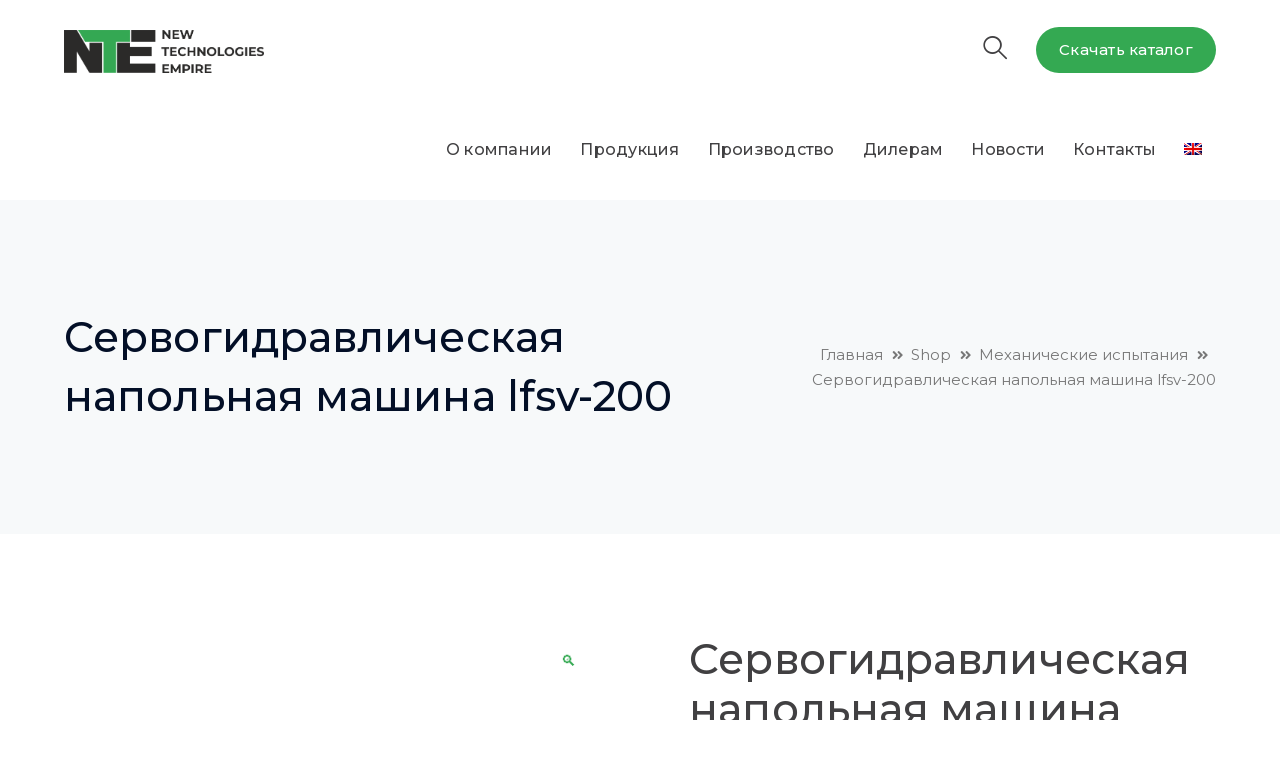

--- FILE ---
content_type: text/html; charset=UTF-8
request_url: http://ntechnology.uz/product/servogidravlicheskaya-napolnaya-mashi-14/
body_size: 16825
content:
<!DOCTYPE html>
<html lang="ru-RU" class="no-js">
<head>
	<meta charset="UTF-8">
	<meta name="viewport" content="width=device-width">
	<link rel="profile" href="https://gmpg.org/xfn/11">
	
	<title>Сервогидравлическая напольная машина lfsv-200 &#8212; New Technologies Empire</title>
<meta name='robots' content='max-image-preview:large'/>
<link rel="alternate" hreflang="ru" href="http://ntechnology.uz/product/servogidravlicheskaya-napolnaya-mashi-14/"/>
<link rel='dns-prefetch' href='//maps.googleapis.com'/>
<link rel='dns-prefetch' href='//fonts.googleapis.com'/>
<link rel="alternate" type="application/rss+xml" title="New Technologies Empire &raquo; Лента" href="http://ntechnology.uz/feed/"/>
<link rel="alternate" type="application/rss+xml" title="New Technologies Empire &raquo; Лента комментариев" href="http://ntechnology.uz/comments/feed/"/>
<link rel="alternate" type="application/rss+xml" title="New Technologies Empire &raquo; Лента комментариев к &laquo;Сервогидравлическая напольная машина lfsv-200&raquo;" href="http://ntechnology.uz/product/servogidravlicheskaya-napolnaya-mashi-14/feed/"/>
<link rel="alternate" title="oEmbed (JSON)" type="application/json+oembed" href="http://ntechnology.uz/wp-json/oembed/1.0/embed?url=http%3A%2F%2Fntechnology.uz%2Fproduct%2Fservogidravlicheskaya-napolnaya-mashi-14%2F"/>
<link rel="alternate" title="oEmbed (XML)" type="text/xml+oembed" href="http://ntechnology.uz/wp-json/oembed/1.0/embed?url=http%3A%2F%2Fntechnology.uz%2Fproduct%2Fservogidravlicheskaya-napolnaya-mashi-14%2F&#038;format=xml"/>
<style id='wp-img-auto-sizes-contain-inline-css' type='text/css'>img:is([sizes=auto i],[sizes^="auto," i]){contain-intrinsic-size:3000px 1500px}</style>
<link rel='stylesheet' id='extraicon3-css' href='http://ntechnology.uz/wp-content/plugins/wprt-addons//assets/bauericons.css?ver=6.9' type='text/css' media='all'/>
<link rel='stylesheet' id='js_composer_front-css' href='http://ntechnology.uz/wp-content/plugins/js_composer/assets/css/js_composer.min.css?ver=6.6.0' type='text/css' media='all'/>
<style id='wp-emoji-styles-inline-css' type='text/css'>img.wp-smiley,img.emoji{display:inline!important;border:none!important;box-shadow:none!important;height:1em!important;width:1em!important;margin:0 .07em!important;vertical-align:-.1em!important;background:none!important;padding:0!important}</style>
<style id='wp-block-library-inline-css' type='text/css'>:root{--wp-block-synced-color:#7a00df;--wp-block-synced-color--rgb:122 , 0 , 223;--wp-bound-block-color:var(--wp-block-synced-color);--wp-editor-canvas-background:#ddd;--wp-admin-theme-color:#007cba;--wp-admin-theme-color--rgb:0 , 124 , 186;--wp-admin-theme-color-darker-10:#006ba1;--wp-admin-theme-color-darker-10--rgb:0 , 107 , 160.5;--wp-admin-theme-color-darker-20:#005a87;--wp-admin-theme-color-darker-20--rgb:0 , 90 , 135;--wp-admin-border-width-focus:2px}@media (min-resolution:192dpi){:root{--wp-admin-border-width-focus:1.5px}}.wp-element-button{cursor:pointer}:root .has-very-light-gray-background-color{background-color:#eee}:root .has-very-dark-gray-background-color{background-color:#313131}:root .has-very-light-gray-color{color:#eee}:root .has-very-dark-gray-color{color:#313131}:root .has-vivid-green-cyan-to-vivid-cyan-blue-gradient-background{background:linear-gradient(135deg,#00d084,#0693e3)}:root .has-purple-crush-gradient-background{background:linear-gradient(135deg,#34e2e4,#4721fb 50%,#ab1dfe)}:root .has-hazy-dawn-gradient-background{background:linear-gradient(135deg,#faaca8,#dad0ec)}:root .has-subdued-olive-gradient-background{background:linear-gradient(135deg,#fafae1,#67a671)}:root .has-atomic-cream-gradient-background{background:linear-gradient(135deg,#fdd79a,#004a59)}:root .has-nightshade-gradient-background{background:linear-gradient(135deg,#330968,#31cdcf)}:root .has-midnight-gradient-background{background:linear-gradient(135deg,#020381,#2874fc)}:root{--wp--preset--font-size--normal:16px;--wp--preset--font-size--huge:42px}.has-regular-font-size{font-size:1em}.has-larger-font-size{font-size:2.625em}.has-normal-font-size{font-size:var(--wp--preset--font-size--normal)}.has-huge-font-size{font-size:var(--wp--preset--font-size--huge)}.has-text-align-center{text-align:center}.has-text-align-left{text-align:left}.has-text-align-right{text-align:right}.has-fit-text{white-space:nowrap!important}#end-resizable-editor-section{display:none}.aligncenter{clear:both}.items-justified-left{justify-content:flex-start}.items-justified-center{justify-content:center}.items-justified-right{justify-content:flex-end}.items-justified-space-between{justify-content:space-between}.screen-reader-text{border:0;clip-path:inset(50%);height:1px;margin:-1px;overflow:hidden;padding:0;position:absolute;width:1px;word-wrap:normal!important}.screen-reader-text:focus{background-color:#ddd;clip-path:none;color:#444;display:block;font-size:1em;height:auto;left:5px;line-height:normal;padding:15px 23px 14px;text-decoration:none;top:5px;width:auto;z-index:100000}html :where(.has-border-color){border-style:solid}html :where([style*=border-top-color]){border-top-style:solid}html :where([style*=border-right-color]){border-right-style:solid}html :where([style*=border-bottom-color]){border-bottom-style:solid}html :where([style*=border-left-color]){border-left-style:solid}html :where([style*=border-width]){border-style:solid}html :where([style*=border-top-width]){border-top-style:solid}html :where([style*=border-right-width]){border-right-style:solid}html :where([style*=border-bottom-width]){border-bottom-style:solid}html :where([style*=border-left-width]){border-left-style:solid}html :where(img[class*=wp-image-]){height:auto;max-width:100%}:where(figure){margin:0 0 1em}html :where(.is-position-sticky){--wp-admin--admin-bar--position-offset:var(--wp-admin--admin-bar--height,0)}@media screen and (max-width:600px){html :where(.is-position-sticky){--wp-admin--admin-bar--position-offset:0}}</style><style id='global-styles-inline-css' type='text/css'>:root{--wp--preset--aspect-ratio--square:1;--wp--preset--aspect-ratio--4-3: 4/3;--wp--preset--aspect-ratio--3-4: 3/4;--wp--preset--aspect-ratio--3-2: 3/2;--wp--preset--aspect-ratio--2-3: 2/3;--wp--preset--aspect-ratio--16-9: 16/9;--wp--preset--aspect-ratio--9-16: 9/16;--wp--preset--color--black:#000;--wp--preset--color--cyan-bluish-gray:#abb8c3;--wp--preset--color--white:#fff;--wp--preset--color--pale-pink:#f78da7;--wp--preset--color--vivid-red:#cf2e2e;--wp--preset--color--luminous-vivid-orange:#ff6900;--wp--preset--color--luminous-vivid-amber:#fcb900;--wp--preset--color--light-green-cyan:#7bdcb5;--wp--preset--color--vivid-green-cyan:#00d084;--wp--preset--color--pale-cyan-blue:#8ed1fc;--wp--preset--color--vivid-cyan-blue:#0693e3;--wp--preset--color--vivid-purple:#9b51e0;--wp--preset--gradient--vivid-cyan-blue-to-vivid-purple:linear-gradient(135deg,#0693e3 0%,#9b51e0 100%);--wp--preset--gradient--light-green-cyan-to-vivid-green-cyan:linear-gradient(135deg,#7adcb4 0%,#00d082 100%);--wp--preset--gradient--luminous-vivid-amber-to-luminous-vivid-orange:linear-gradient(135deg,#fcb900 0%,#ff6900 100%);--wp--preset--gradient--luminous-vivid-orange-to-vivid-red:linear-gradient(135deg,#ff6900 0%,#cf2e2e 100%);--wp--preset--gradient--very-light-gray-to-cyan-bluish-gray:linear-gradient(135deg,#eee 0%,#a9b8c3 100%);--wp--preset--gradient--cool-to-warm-spectrum:linear-gradient(135deg,#4aeadc 0%,#9778d1 20%,#cf2aba 40%,#ee2c82 60%,#fb6962 80%,#fef84c 100%);--wp--preset--gradient--blush-light-purple:linear-gradient(135deg,#ffceec 0%,#9896f0 100%);--wp--preset--gradient--blush-bordeaux:linear-gradient(135deg,#fecda5 0%,#fe2d2d 50%,#6b003e 100%);--wp--preset--gradient--luminous-dusk:linear-gradient(135deg,#ffcb70 0%,#c751c0 50%,#4158d0 100%);--wp--preset--gradient--pale-ocean:linear-gradient(135deg,#fff5cb 0%,#b6e3d4 50%,#33a7b5 100%);--wp--preset--gradient--electric-grass:linear-gradient(135deg,#caf880 0%,#71ce7e 100%);--wp--preset--gradient--midnight:linear-gradient(135deg,#020381 0%,#2874fc 100%);--wp--preset--font-size--small:13px;--wp--preset--font-size--medium:20px;--wp--preset--font-size--large:36px;--wp--preset--font-size--x-large:42px;--wp--preset--spacing--20:.44rem;--wp--preset--spacing--30:.67rem;--wp--preset--spacing--40:1rem;--wp--preset--spacing--50:1.5rem;--wp--preset--spacing--60:2.25rem;--wp--preset--spacing--70:3.38rem;--wp--preset--spacing--80:5.06rem;--wp--preset--shadow--natural:6px 6px 9px rgba(0,0,0,.2);--wp--preset--shadow--deep:12px 12px 50px rgba(0,0,0,.4);--wp--preset--shadow--sharp:6px 6px 0 rgba(0,0,0,.2);--wp--preset--shadow--outlined:6px 6px 0 -3px #fff , 6px 6px #000;--wp--preset--shadow--crisp:6px 6px 0 #000}:where(.is-layout-flex){gap:.5em}:where(.is-layout-grid){gap:.5em}body .is-layout-flex{display:flex}.is-layout-flex{flex-wrap:wrap;align-items:center}.is-layout-flex > :is(*, div){margin:0}body .is-layout-grid{display:grid}.is-layout-grid > :is(*, div){margin:0}:where(.wp-block-columns.is-layout-flex){gap:2em}:where(.wp-block-columns.is-layout-grid){gap:2em}:where(.wp-block-post-template.is-layout-flex){gap:1.25em}:where(.wp-block-post-template.is-layout-grid){gap:1.25em}.has-black-color{color:var(--wp--preset--color--black)!important}.has-cyan-bluish-gray-color{color:var(--wp--preset--color--cyan-bluish-gray)!important}.has-white-color{color:var(--wp--preset--color--white)!important}.has-pale-pink-color{color:var(--wp--preset--color--pale-pink)!important}.has-vivid-red-color{color:var(--wp--preset--color--vivid-red)!important}.has-luminous-vivid-orange-color{color:var(--wp--preset--color--luminous-vivid-orange)!important}.has-luminous-vivid-amber-color{color:var(--wp--preset--color--luminous-vivid-amber)!important}.has-light-green-cyan-color{color:var(--wp--preset--color--light-green-cyan)!important}.has-vivid-green-cyan-color{color:var(--wp--preset--color--vivid-green-cyan)!important}.has-pale-cyan-blue-color{color:var(--wp--preset--color--pale-cyan-blue)!important}.has-vivid-cyan-blue-color{color:var(--wp--preset--color--vivid-cyan-blue)!important}.has-vivid-purple-color{color:var(--wp--preset--color--vivid-purple)!important}.has-black-background-color{background-color:var(--wp--preset--color--black)!important}.has-cyan-bluish-gray-background-color{background-color:var(--wp--preset--color--cyan-bluish-gray)!important}.has-white-background-color{background-color:var(--wp--preset--color--white)!important}.has-pale-pink-background-color{background-color:var(--wp--preset--color--pale-pink)!important}.has-vivid-red-background-color{background-color:var(--wp--preset--color--vivid-red)!important}.has-luminous-vivid-orange-background-color{background-color:var(--wp--preset--color--luminous-vivid-orange)!important}.has-luminous-vivid-amber-background-color{background-color:var(--wp--preset--color--luminous-vivid-amber)!important}.has-light-green-cyan-background-color{background-color:var(--wp--preset--color--light-green-cyan)!important}.has-vivid-green-cyan-background-color{background-color:var(--wp--preset--color--vivid-green-cyan)!important}.has-pale-cyan-blue-background-color{background-color:var(--wp--preset--color--pale-cyan-blue)!important}.has-vivid-cyan-blue-background-color{background-color:var(--wp--preset--color--vivid-cyan-blue)!important}.has-vivid-purple-background-color{background-color:var(--wp--preset--color--vivid-purple)!important}.has-black-border-color{border-color:var(--wp--preset--color--black)!important}.has-cyan-bluish-gray-border-color{border-color:var(--wp--preset--color--cyan-bluish-gray)!important}.has-white-border-color{border-color:var(--wp--preset--color--white)!important}.has-pale-pink-border-color{border-color:var(--wp--preset--color--pale-pink)!important}.has-vivid-red-border-color{border-color:var(--wp--preset--color--vivid-red)!important}.has-luminous-vivid-orange-border-color{border-color:var(--wp--preset--color--luminous-vivid-orange)!important}.has-luminous-vivid-amber-border-color{border-color:var(--wp--preset--color--luminous-vivid-amber)!important}.has-light-green-cyan-border-color{border-color:var(--wp--preset--color--light-green-cyan)!important}.has-vivid-green-cyan-border-color{border-color:var(--wp--preset--color--vivid-green-cyan)!important}.has-pale-cyan-blue-border-color{border-color:var(--wp--preset--color--pale-cyan-blue)!important}.has-vivid-cyan-blue-border-color{border-color:var(--wp--preset--color--vivid-cyan-blue)!important}.has-vivid-purple-border-color{border-color:var(--wp--preset--color--vivid-purple)!important}.has-vivid-cyan-blue-to-vivid-purple-gradient-background{background:var(--wp--preset--gradient--vivid-cyan-blue-to-vivid-purple)!important}.has-light-green-cyan-to-vivid-green-cyan-gradient-background{background:var(--wp--preset--gradient--light-green-cyan-to-vivid-green-cyan)!important}.has-luminous-vivid-amber-to-luminous-vivid-orange-gradient-background{background:var(--wp--preset--gradient--luminous-vivid-amber-to-luminous-vivid-orange)!important}.has-luminous-vivid-orange-to-vivid-red-gradient-background{background:var(--wp--preset--gradient--luminous-vivid-orange-to-vivid-red)!important}.has-very-light-gray-to-cyan-bluish-gray-gradient-background{background:var(--wp--preset--gradient--very-light-gray-to-cyan-bluish-gray)!important}.has-cool-to-warm-spectrum-gradient-background{background:var(--wp--preset--gradient--cool-to-warm-spectrum)!important}.has-blush-light-purple-gradient-background{background:var(--wp--preset--gradient--blush-light-purple)!important}.has-blush-bordeaux-gradient-background{background:var(--wp--preset--gradient--blush-bordeaux)!important}.has-luminous-dusk-gradient-background{background:var(--wp--preset--gradient--luminous-dusk)!important}.has-pale-ocean-gradient-background{background:var(--wp--preset--gradient--pale-ocean)!important}.has-electric-grass-gradient-background{background:var(--wp--preset--gradient--electric-grass)!important}.has-midnight-gradient-background{background:var(--wp--preset--gradient--midnight)!important}.has-small-font-size{font-size:var(--wp--preset--font-size--small)!important}.has-medium-font-size{font-size:var(--wp--preset--font-size--medium)!important}.has-large-font-size{font-size:var(--wp--preset--font-size--large)!important}.has-x-large-font-size{font-size:var(--wp--preset--font-size--x-large)!important}</style>

<style id='classic-theme-styles-inline-css' type='text/css'>.wp-block-button__link{color:#fff;background-color:#32373c;border-radius:9999px;box-shadow:none;text-decoration:none;padding:calc(.667em + 2px) calc(1.333em + 2px);font-size:1.125em}.wp-block-file__button{background:#32373c;color:#fff;text-decoration:none}</style>
<link rel='stylesheet' id='contact-form-7-css' href='http://ntechnology.uz/wp-content/plugins/contact-form-7/includes/css/styles.css?ver=5.4.1' type='text/css' media='all'/>
<link rel='stylesheet' id='rs-plugin-settings-css' href='http://ntechnology.uz/wp-content/plugins/revslider/public/assets/css/rs6.css?ver=6.4.6' type='text/css' media='all'/>
<style id='rs-plugin-settings-inline-css' type='text/css'>#rs-demo-id{}</style>
<link rel='stylesheet' id='photoswipe-css' href='http://ntechnology.uz/wp-content/plugins/woocommerce/assets/css/photoswipe/photoswipe.min.css?ver=5.4.4' type='text/css' media='all'/>
<link rel='stylesheet' id='photoswipe-default-skin-css' href='http://ntechnology.uz/wp-content/plugins/woocommerce/assets/css/photoswipe/default-skin/default-skin.min.css?ver=5.4.4' type='text/css' media='all'/>
<style id='woocommerce-inline-inline-css' type='text/css'>.woocommerce form .form-row .required{visibility:visible}</style>
<link rel='stylesheet' id='wpml-legacy-horizontal-list-0-css' href='http://ntechnology.uz/wp-content/plugins/sitepress-multilingual-cms/templates/language-switchers/legacy-list-horizontal/style.css?ver=1' type='text/css' media='all'/>
<link rel='stylesheet' id='wpml-menu-item-0-css' href='http://ntechnology.uz/wp-content/plugins/sitepress-multilingual-cms/templates/language-switchers/menu-item/style.css?ver=1' type='text/css' media='all'/>
<link rel='stylesheet' id='wcml-dropdown-0-css' href='http://ntechnology.uz/wp-content/plugins/woocommerce-multilingual/templates/currency-switchers/legacy-dropdown/style.css?ver=4.1.2' type='text/css' media='all'/>
<link rel='stylesheet' id='bauer-google-font-montserrat-css' href='//fonts.googleapis.com/css?family=Montserrat%3A100%2C200%2C300%2C400%2C500%2C600%2C700%2C800%2C900100italic%2C200italic%2C300italic%2C400italic%2C500italic%2C600italic%2C700italic%2C800italic%2C900italic&#038;subset=latin%2Ccyrillic&#038;ver=6.9' type='text/css' media='all'/>
<link rel='stylesheet' id='bauer-theme-style-css' href='http://ntechnology.uz/wp-content/themes/bauer/style.css?ver=1.0.0' type='text/css' media='all'/>
<style id='bauer-theme-style-inline-css' type='text/css'>.text-accent-color,#top-bar .top-bar-content .content:before,.top-bar-style-1 #top-bar .top-bar-socials .icons a:hover,.top-bar-style-2 #top-bar .top-bar-socials .icons a:hover,.sticky-post,#site-logo .site-logo-text:hover,#main-nav .sub-menu li a:hover,.header-style-1 #site-header .nav-top-cart-wrapper .nav-cart-trigger:hover,.header-style-1 #site-header .header-search-trigger:hover,.header-style-2 #site-header .nav-top-cart-wrapper .nav-cart-trigger:hover,.header-style-2 #site-header .header-search-trigger:hover,.header-style-3 #site-header .nav-top-cart-wrapper .nav-cart-trigger:hover,.header-style-3 #site-header .header-search-trigger:hover,.header-style-3 #site-header .header-button a,.header-style-4 #site-header .nav-top-cart-wrapper .nav-cart-trigger:hover,.header-style-4 #site-header .header-search-trigger:hover,.header-style-5 #site-header .nav-cart-trigger:hover,.header-style-5 #site-header .header-search-trigger:hover,.header-style-6 #site-header .nav-cart-trigger:hover,.header-style-6 #site-header .header-search-trigger:hover,#header-aside .aside-content .info-i span,#featured-title #breadcrumbs a:hover,.hentry .page-links span,.hentry .page-links a span,.hentry .post-title a:hover,.hentry .post-meta a:hover,.hentry .post-meta .item .inner:before,.hentry .post-link a:hover,.hentry .post-tags:before,.hentry .post-tags a:hover,.related-news .post-item h3 a:hover,.related-news .related-post .slick-next:hover:before,.related-news .related-post .slick-prev:hover:before,.comment-reply a,#cancel-comment-reply-link,.widget.widget_archive ul li a:hover,.widget.widget_categories ul li a:hover,.widget.widget_meta ul li a:hover,.widget.widget_nav_menu ul li a:hover,.widget.widget_pages ul li a:hover,.widget.widget_recent_entries ul li a:hover,.widget.widget_recent_comments ul li a:hover,.widget.widget_rss ul li a:hover,#footer-widgets .widget.widget_archive ul li a:hover,#footer-widgets .widget.widget_categories ul li a:hover,#footer-widgets .widget.widget_meta ul li a:hover,#footer-widgets .widget.widget_nav_menu ul li a:hover,#footer-widgets .widget.widget_pages ul li a:hover,#footer-widgets .widget.widget_recent_entries ul li a:hover,#footer-widgets .widget.widget_recent_comments ul li a:hover,#footer-widgets .widget.widget_rss ul li a:hover,#sidebar .widget.widget_calendar caption,#footer-widgets .widget.widget_calendar caption,.widget.widget_nav_menu .menu>li.current-menu-item>a,.widget.widget_nav_menu .menu>li.current-menu-item,#sidebar .widget.widget_calendar tbody #today,#sidebar .widget.widget_calendar tbody #today a,#sidebar .widget.widget_twitter .timestamp a:hover,#footer-widgets .widget.widget_twitter .timestamp a:hover,#footer-widgets .widget.widget_mc4wp_form_widget .mc4wp-form .submit-wrap>button,#sidebar .widget.widget_socials .socials a:hover,#footer-widgets .widget.widget_socials .socials a:hover,#sidebar .widget.widget_recent_posts h3 a:hover,#footer-widgets .widget.widget_recent_posts h3 a:hover,#sidebar .widget_information ul li.accent-icon i,#footer-widgets .widget_information ul li.accent-icon i,.bauer-accordions .accordion-item .accordion-heading:hover,.bauer-accordions .accordion-item.style-1.active .accordion-heading,.bauer-accordions .accordion-item.style-1.active .accordion-heading>.inner:before,.bauer-step-box .number-box .number,.bauer-links.accent,.bauer-links:hover,.bauer-button.outline.outline-accent,.bauer-button.outline.outline-accent .icon,.bauer-counter .icon.accent,.bauer-counter .prefix.accent,.bauer-counter .suffix.accent,.bauer-counter .number.accent,.bauer-divider.has-icon .icon-wrap>span.accent,.bauer-single-heading .heading.accent,.bauer-headings .heading.accent,.bauer-image-box.style-1 .item .title a:hover,.bauer-image-box.style-3 .item .title a:hover,.bauer-icon.accent>.icon,.bauer-progress .perc.accent,#project-filter .cbp-filter-item:hover,#project-filter .cbp-filter-item.cbp-filter-item-active,.project-related-wrap .btn-wrap a,.project-related-wrap .project-item .cat a,.project-related-wrap .project-item h2 a:hover,.wpb_row.row-has-scroll .scroll-btn:hover:before,.bauer-team .socials li a:hover,.bauer-team-grid .socials li a:hover,.bauer-testimonials .name-pos .position,.bauer-list .icon.accent,.bauer-pricing .title.accent h3,.owl-theme .owl-nav [class*="owl-"]:hover:after,.et-tabs-style-line nav ul li.tab-current .iw-icon,.woocommerce-page .woocommerce-MyAccount-content .woocommerce-info .button,.products li .product-info .button,.products li .product-info .added_to_cart,.products li h2:hover,.woo-single-post-class .woocommerce-grouped-product-list-item__label a:hover,.woocommerce-page .shop_table.cart .product-name a:hover,.woocommerce-page .shop_table.cart .product-remove a:after,.product_list_widget .product-title:hover,.widget_recent_reviews .product_list_widget a:hover,.widget.widget_product_search .woocommerce-product-search .search-submit:hover:before,.widget_shopping_cart_content ul li a:hover,.widget_shopping_cart_content ul li a.remove,.widget_shopping_cart_content .buttons a.checkout,a{color:#34a952}bg-accent,blockquote:before,button,input[type="button"],input[type="reset"],input[type="submit"],.tparrows.custom:hover,.header-style-1 #site-header .header-button a,.header-style-2 #site-header .header-button a,.header-style-3 #site-header .header-button a:hover,.header-style-5 #site-header .header-button a,.header-style-6 #site-header .header-button a,.cur-menu-1 #main-nav>ul>li>a:before,.cur-menu-1 #main-nav>ul>li.current-menu-item>a:before,.cur-menu-1 #main-nav>ul>li.current-menu-parent>a:before,.cur-menu-2 #main-nav>ul>li>a span:before,.cur-menu-2 #main-nav>ul>li.current-menu-item>a span:before,.cur-menu-2 #main-nav>ul>li.current-menu-parent>a span:before,#featured-title.center .main-title:before,.post-media .slick-prev:hover,.post-media .slick-next:hover,.post-media .slick-dots li.slick-active button,.comment-reply a:after,#cancel-comment-reply-link:after,.widget.widget_categories ul li>span,.widget.widget_archive ul li>span,.widget.widget_search .search-form .search-submit:before,#sidebar .mc4wp-form .submit-wrap button:before,#footer-widgets .widget.widget_mc4wp_form_widget .mc4wp-form .submit-wrap>button:hover,#sidebar .widget.widget_recent_posts .recent-news .thumb.icon,#footer-widgets .widget.widget_recent_posts .recent-news .thumb.icon,#sidebar .widget.widget_tag_cloud .tagcloud a:hover,#footer-widgets .widget.widget_tag_cloud .tagcloud a:hover,.widget_product_tag_cloud .tagcloud a:hover,#scroll-top:hover:before,.bauer-pagination ul li a.page-numbers:hover,.woocommerce-pagination .page-numbers li .page-numbers:hover,.bauer-pagination ul li .page-numbers.current,.woocommerce-pagination .page-numbers li .page-numbers.current,.no-results-content .search-form .search-submit:before,.footer-promotion .promo-btn,.bauer-accordions .accordion-item.style-2.active .accordion-heading,.bauer-step-box .number-box:hover .number,.bauer-button.accent,.bauer-button.outline.outline-accent:hover,.bauer-content-box>.inner.accent,.bauer-content-box>.inner.dark-accent,.bauer-content-box>.inner.light-accent,.bauer-tabs.style-2 .tab-title .item-title.active,.bauer-tabs.style-3 .tab-title .item-title.active,.bauer-single-heading .line.accent,.bauer-headings .sep.accent,.bauer-headings .heading>span,.bauer-image-box.style-3.has-number:hover .number,.bauer-images-grid .cbp-nav-next:hover:after,.bauer-images-grid .cbp-nav-prev:hover:after,.bauer-icon.accent-bg>.icon,#project-filter .cbp-filter-item>span:after,.project-box .project-image .icons a:hover,.project-related-wrap .btn-wrap a:hover,.bauer-progress .progress-animate:after,.bauer-progress .progress-animate.accent,.bauer-images-carousel.has-borders:after,.bauer-images-carousel.has-borders:before,.bauer-images-carousel.has-arrows.arrow-bottom .owl-nav,.bauer-subscribe .mc4wp-form .email-wrap input:focus,.bauer-video-icon.accent a,.et-tabs-style-line nav ul li.tab-current:after,.woocommerce-page .wc-proceed-to-checkout .button,.woocommerce-page #payment #place_order,.widget_price_filter .price_slider_amount .button:hover{background-color:#34a952}.animsition-loading:after{border-top-color:#34a952}.underline-solid:after,.underline-dotted:after,.underline-dashed:after{border-bottom-color:#34a952}.header-style-3 #site-header .header-button a{border-color:#34a952}.widget.widget_search .search-form .search-field:focus{border-color:#34a952}#sidebar .mc4wp-form .email-wrap input:focus{border-color:#34a952}#footer-widgets .widget.widget_mc4wp_form_widget .mc4wp-form .submit-wrap>button{border-color:#34a952}.no-results-content .search-form .search-field:focus{border-color:#34a952}.bauer-step-box .number-box .number{border-color:#34a952}.bauer-button.outline.outline-accent{border-color:#34a952}.bauer-button.outline.outline-accent:hover{border-color:#34a952}.divider-icon-before.accent{border-color:#34a952}.divider-icon-after.accent{border-color:#34a952}.bauer-divider.has-icon .divider-double.accent{border-color:#34a952}.bauer-tabs.style-2 .tab-title .item-title.active>span{border-top-color:#34a952}.bauer-icon-box.hover-style-1:hover>.hover{border-bottom-color:#34a952}.bauer-icon-box.hover-style-2:hover>.hover{border-bottom-color:#34a952}.bauer-image-box.style-2 .item .thumb:after{border-bottom-color:#34a952}.bauer-team.style-1 .member-item .text-wrap{border-bottom-color:#34a952}.bauer-team.style-2 .member-item .text-wrap{border-bottom-color:#34a952}.bauer-testimonials.style-1:hover .inner{border-bottom-color:#34a952}.bauer-testimonials-g3 .avatar-wrap img:hover{border-color:#34a952}.bauer-testimonials-g3 .avatar-wrap a.active img{border-color:#34a952}.bauer-video-icon.white a:after{border-left-color:#34a952}.owl-theme .owl-dots .owl-dot span{border-color:#34a952}.owl-theme .owl-dots .owl-dot.active span{border-color:#34a952}.widget_price_filter .price_slider_amount .button:hover{border-color:#34a952}.widget_price_filter .ui-slider .ui-slider-handle{border-color:#34a952}.widget_shopping_cart_content .buttons a.checkout{border-color:#34a952}.bauer-progress .progress-animate.accent.gradient{background:rgba(52,169,82,1);background:-moz-linear-gradient(left,rgba(52,169,82,1) 0%,rgba(52,169,82,.3) 100%);background:-webkit-linear-gradient(left,rgba(52,169,82,1) 0%,rgba(52,169,82,.3) 100%);background:linear-gradient(to right,rgba(52,169,82,1) 0%,rgba(52,169,82,.3) 100%)!important}.bauer-step-box:before{background:linear-gradient(45deg,#fff 0%,#34a952 10%,#34a952 90%,#fff 100%);background:-webkit-linear-gradient(45deg,#fff 0%,#34a952 10%,#34a952 90%,#fff 100%)!important}body{font-family:"Montserrat"}#main-nav>ul>li>a{font-family:"Montserrat"}.top-bar-style-1 #top-bar:after{opacity:1}.top-bar-style-2 #top-bar:after{opacity:1}.top-bar-style-2 #top-bar{color:#fff}.top-bar-style-2 #top-bar a{color:#34a952}.top-bar-style-2 #top-bar .top-bar-socials .icons a{color:#34a952}.header-style-1 #site-header:after{opacity:1}.header-style-2 #site-header:after{opacity:1}.header-style-3 #site-header:after{opacity:1}.header-style-4 #site-header:after{opacity:.0001}.header-style-5 #site-header:after{opacity:.0001}.header-style-6 #site-header:after{background-color:#fff;opacity:.0001}#site-header .aside-content .info-c{color:#0a0a0a}#site-header .aside-content .inner>span.info-one{width:270px}#site-header .aside-content .inner>span.info-two{width:270px}#site-header .aside-content .inner>span.info-three{width:270px}</style>
<link rel='stylesheet' id='bauer-visual-composer-css' href='http://ntechnology.uz/wp-content/themes/bauer/assets/css/visual-composer.css?ver=1.0.0' type='text/css' media='all'/>
<link rel='stylesheet' id='animate-css' href='http://ntechnology.uz/wp-content/themes/bauer/assets/css/animate.css?ver=3.5.2' type='text/css' media='all'/>
<link rel='stylesheet' id='animsition-css' href='http://ntechnology.uz/wp-content/themes/bauer/assets/css/animsition.css?ver=4.0.1' type='text/css' media='all'/>
<link rel='stylesheet' id='slick-css' href='http://ntechnology.uz/wp-content/themes/bauer/assets/css/slick.css?ver=1.6.0' type='text/css' media='all'/>
<link rel='stylesheet' id='fontawesome-css' href='http://ntechnology.uz/wp-content/themes/bauer/assets/css/fontawesome.css?ver=5.0' type='text/css' media='all'/>
<link rel='stylesheet' id='eleganticons-css' href='http://ntechnology.uz/wp-content/themes/bauer/assets/css/eleganticons.css?ver=1.0.0' type='text/css' media='all'/>
<link rel='stylesheet' id='basicui-css' href='http://ntechnology.uz/wp-content/themes/bauer/assets/css/basicui.css?ver=1.0.0' type='text/css' media='all'/>
<link rel='stylesheet' id='bauer-owlcarousel-css' href='http://ntechnology.uz/wp-content/plugins/wprt-addons/assets/owl.carousel.css?ver=2.2.1' type='text/css' media='all'/>
<link rel='stylesheet' id='bauer-cubeportfolio-css' href='http://ntechnology.uz/wp-content/plugins/wprt-addons/assets/cubeportfolio.min.css?ver=3.4.0' type='text/css' media='all'/>
<link rel='stylesheet' id='bauer-magnificpopup-css' href='http://ntechnology.uz/wp-content/plugins/wprt-addons/assets/magnific.popup.css?ver=1.0.0' type='text/css' media='all'/>
<link rel='stylesheet' id='bauer-vegas-css' href='http://ntechnology.uz/wp-content/plugins/wprt-addons/assets/vegas.css?ver=2.3.1' type='text/css' media='all'/>
<link rel='stylesheet' id='bauer-ytplayer-css' href='http://ntechnology.uz/wp-content/plugins/wprt-addons/assets/ytplayer.css?ver=3.0.2' type='text/css' media='all'/>
<script type="text/javascript" src="http://ntechnology.uz/wp-includes/js/jquery/jquery.min.js?ver=3.7.1" id="jquery-core-js"></script>
<script src="http://ntechnology.uz/wp-includes,_js,_jquery,_jquery-migrate.min.js,qver==3.4.1+wp-content,_plugins,_woocommerce-multilingual,_res,_js,_front-scripts.min.js,qver==4.1.2.pagespeed.jc._Usk4vHC6-.js"></script><script>eval(mod_pagespeed_VBSQFfAYzw);</script>
<script>eval(mod_pagespeed_DncQCVWEtC);</script>
<script type="text/javascript" id="cart-widget-js-extra">//<![CDATA[
var actions={"is_lang_switched":"0","is_currency_switched":"0"};
//]]></script>
<script type="text/javascript" src="http://ntechnology.uz/wp-content/plugins/woocommerce-multilingual/res/js/cart_widget.min.js?ver=4.1.2" id="cart-widget-js"></script>
<script type="text/javascript" src="http://ntechnology.uz/wp-content/plugins/revslider/public/assets/js/rbtools.min.js?ver=6.4.4" id="tp-tools-js"></script>
<script type="text/javascript" src="http://ntechnology.uz/wp-content/plugins/revslider/public/assets/js/rs6.min.js?ver=6.4.6" id="revmin-js"></script>
<script type="text/javascript" src="http://ntechnology.uz/wp-content/plugins/woocommerce/assets/js/jquery-blockui/jquery.blockUI.min.js?ver=2.70" id="jquery-blockui-js"></script>
<script type="text/javascript" id="wc-add-to-cart-js-extra">//<![CDATA[
var wc_add_to_cart_params={"ajax_url":"/wp-admin/admin-ajax.php","wc_ajax_url":"/?wc-ajax=%%endpoint%%","i18n_view_cart":"View cart","cart_url":"http://ntechnology.uz","is_cart":"","cart_redirect_after_add":"no"};
//]]></script>
<script type="text/javascript" src="http://ntechnology.uz/wp-content/plugins/woocommerce/assets/js/frontend/add-to-cart.min.js?ver=5.4.4" id="wc-add-to-cart-js"></script>
<script type="text/javascript" src="http://ntechnology.uz/wp-content/plugins/js_composer/assets/js/vendors/woocommerce-add-to-cart.js?ver=6.6.0" id="vc_woocommerce-add-to-cart-js-js"></script>
<script type="text/javascript" src="https://maps.googleapis.com/maps/api/js?ver=v3" id="google-maps-api-js"></script>
<link rel="https://api.w.org/" href="http://ntechnology.uz/wp-json/"/><link rel="alternate" title="JSON" type="application/json" href="http://ntechnology.uz/wp-json/wp/v2/product/9789"/><link rel="EditURI" type="application/rsd+xml" title="RSD" href="http://ntechnology.uz/xmlrpc.php?rsd"/>
<meta name="generator" content="WordPress 6.9"/>
<meta name="generator" content="WooCommerce 5.4.4"/>
<link rel="canonical" href="http://ntechnology.uz/product/servogidravlicheskaya-napolnaya-mashi-14/"/>
<link rel='shortlink' href='http://ntechnology.uz/?p=9789'/>
<meta name="generator" content="WPML ver:3.7.1 stt:1,46;"/>
<link rel="shortcut icon" href="http://ntechnology.uz/wp-content/uploads/2021/07/512.png" type="image/x-icon">	<noscript><style>.woocommerce-product-gallery{opacity:1!important}</style></noscript>
	<style type="text/css">.recentcomments a{display:inline!important;padding:0!important;margin:0!important}</style><meta name="generator" content="Powered by WPBakery Page Builder - drag and drop page builder for WordPress."/>
<meta name="generator" content="Powered by Slider Revolution 6.4.6 - responsive, Mobile-Friendly Slider Plugin for WordPress with comfortable drag and drop interface."/>
<script type="text/javascript">function setREVStartSize(e){window.RSIW=window.RSIW===undefined?window.innerWidth:window.RSIW;window.RSIH=window.RSIH===undefined?window.innerHeight:window.RSIH;try{var pw=document.getElementById(e.c).parentNode.offsetWidth,newh;pw=pw===0||isNaN(pw)?window.RSIW:pw;e.tabw=e.tabw===undefined?0:parseInt(e.tabw);e.thumbw=e.thumbw===undefined?0:parseInt(e.thumbw);e.tabh=e.tabh===undefined?0:parseInt(e.tabh);e.thumbh=e.thumbh===undefined?0:parseInt(e.thumbh);e.tabhide=e.tabhide===undefined?0:parseInt(e.tabhide);e.thumbhide=e.thumbhide===undefined?0:parseInt(e.thumbhide);e.mh=e.mh===undefined||e.mh==""||e.mh==="auto"?0:parseInt(e.mh,0);if(e.layout==="fullscreen"||e.l==="fullscreen")newh=Math.max(e.mh,window.RSIH);else{e.gw=Array.isArray(e.gw)?e.gw:[e.gw];for(var i in e.rl)if(e.gw[i]===undefined||e.gw[i]===0)e.gw[i]=e.gw[i-1];e.gh=e.el===undefined||e.el===""||(Array.isArray(e.el)&&e.el.length==0)?e.gh:e.el;e.gh=Array.isArray(e.gh)?e.gh:[e.gh];for(var i in e.rl)if(e.gh[i]===undefined||e.gh[i]===0)e.gh[i]=e.gh[i-1];var nl=new Array(e.rl.length),ix=0,sl;e.tabw=e.tabhide>=pw?0:e.tabw;e.thumbw=e.thumbhide>=pw?0:e.thumbw;e.tabh=e.tabhide>=pw?0:e.tabh;e.thumbh=e.thumbhide>=pw?0:e.thumbh;for(var i in e.rl)nl[i]=e.rl[i]<window.RSIW?0:e.rl[i];sl=nl[0];for(var i in nl)if(sl>nl[i]&&nl[i]>0){sl=nl[i];ix=i;}var m=pw>(e.gw[ix]+e.tabw+e.thumbw)?1:(pw-(e.tabw+e.thumbw))/(e.gw[ix]);newh=(e.gh[ix]*m)+(e.tabh+e.thumbh);}if(window.rs_init_css===undefined)window.rs_init_css=document.head.appendChild(document.createElement("style"));document.getElementById(e.c).height=newh+"px";window.rs_init_css.innerHTML+="#"+e.c+"_wrapper { height: "+newh+"px }";}catch(e){console.log("Failure at Presize of Slider:"+e)}};</script>
		<style type="text/css" id="wp-custom-css">#site-header{background:#fff!important}.site-navigation-wrap .bauer-container{-webkit-box-shadow:0 -6px 15px -9px rgba(34,60,80,.46);-moz-box-shadow:0 -6px 15px -9px rgba(34,60,80,.46);box-shadow:0 -6px 15px -9px rgba(34,60,80,.46)}#header-aside .aside-content .info-i,#header-aside .aside-content .info-c{display:table-cell;text-align:left;vertical-align:middle;font-size:12px;line-height:15px}#bottom .bottom-bar-copyright{display:table-cell;margin:0;text-align:left;vertical-align:middle;width:100%}.count{display:none}.products li{float:left;padding:0 15px;margin-top:30px;list-style:none;width:25%}.products li h2{margin-bottom:10px;font-size:18px;line-height:22px;padding-top:7px;text-align:center;transition:color ease .3s}h1,h2,h3,h4,h5,h6,p,a,span,div,strong,b,ul,li{font-family:montserrat}@media (max-width:756px){.products li h2{margin-bottom:10px;font-size:13px;line-height:15px;padding-top:7px;text-align:center;transition:color ease .3s}.products li{position:relative;right:15px;height:200px;float:left;padding:0 15px;margin-top:30px;list-style:none;width:50%}#header-aside{display:none}#top-bar{display:none}}</style>
		<noscript><style>.wpb_animate_when_almost_visible{opacity:1}</style></noscript></head>

<body class=" top-bar-hide no-sidebar site-layout-full-width header-style-1 cur-menu-1 woocommerce-page header-simple-search footer-no-promo wpb-js-composer js-comp-ver-6.6.0 vc_responsive">
<div class="mobi-overlay"><span class="close"></span></div>
<div id="wrapper" style="">
	    <div class="search-style-fullscreen">
        <div class="search_form_wrap">
        	<a class="search-close"></a>
            <form role="search" method="get" class="search_form" action="http://ntechnology.uz/">
                <input type="search" class="search-field" value="" name="s" placeholder="Type your search...">
                <button type="submit" class="search-submit" title="Search">Search</button>
            </form>
        </div>
    </div><!-- /.search-style-fullscreen -->
	
    <div id="page" class="clearfix ">
    	<div id="site-header-wrap">
			<!-- Top Bar -->
		    		    
			<!-- Header -->
			<header id="site-header" style="">
	            <div id="site-header-inner" class="bauer-container">
	            	<div class="wrap-inner">
				        
<div id="site-logo">
	<div id="site-logo-inner" style="max-width:200px;">
					<a href="http://ntechnology.uz/" title="New Technologies Empire" rel="home" class="main-logo"><img src="http://ntechnology.uz/wp-content/uploads/2021/07/22-logo.png" alt="New Technologies Empire"/></a>
			</div>
</div><!-- #site-logo -->


    
<div class="header-button"><a href="#">Скачать каталог</a></div>
<div class="header-search-wrap"><a href="#" class="header-search-trigger"><span class="basicui-search"></span></a></div>
<ul class="nav-extend">
	
		<li class="ext"><form role="search" method="get" action="http://ntechnology.uz/" class="search-form">
	<input type="search" class="search-field" placeholder="Search..." value="" name="s" title="Search for:"/>
	<button type="submit" class="search-submit" title="Search">SEARCH</button>
<input type='hidden' name='lang' value='ru'/></form>
</li>
	
	</ul>


	<div class="mobile-button"><span></span></div>

	<nav id="main-nav" class="main-nav">
		<ul id="menu-mainmenurus" class="menu"><li id="menu-item-9248" class="menu-item menu-item-type-post_type menu-item-object-page menu-item-9248"><a href="http://ntechnology.uz/about-us/"><span>О компании</span></a></li>
<li id="menu-item-9249" class="menu-item menu-item-type-post_type menu-item-object-page menu-item-9249"><a href="http://ntechnology.uz/produkcziya/"><span>Продукция</span></a></li>
<li id="menu-item-9251" class="menu-item menu-item-type-post_type menu-item-object-page menu-item-9251"><a href="http://ntechnology.uz/proizvodstvo/"><span>Производство</span></a></li>
<li id="menu-item-9245" class="menu-item menu-item-type-post_type menu-item-object-page menu-item-9245"><a href="http://ntechnology.uz/dileram/"><span>Дилерам</span></a></li>
<li id="menu-item-9247" class="menu-item menu-item-type-post_type menu-item-object-page menu-item-9247"><a href="http://ntechnology.uz/blog/"><span>Новости</span></a></li>
<li id="menu-item-9246" class="menu-item menu-item-type-post_type menu-item-object-page menu-item-9246"><a href="http://ntechnology.uz/contact/"><span>Контакты</span></a></li>
<li id="menu-item-wpml-ls-56-en" class="menu-item wpml-ls-slot-56 wpml-ls-item wpml-ls-item-en wpml-ls-menu-item wpml-ls-first-item wpml-ls-last-item menu-item-wpml-ls-56-en"><a href="http://ntechnology.uz/?lang=en"><span><img class="wpml-ls-flag" src="http://ntechnology.uz/wp-content/plugins/sitepress-multilingual-cms/res/flags/en.png" alt="en" title="English"></span></a></li>
</ul>	</nav>

			        </div>
	            </div><!-- /#site-header-inner -->

	            			</header><!-- /#site-header -->
		</div><!-- /#site-header-wrap -->

		
<div id="featured-title" class="clearfix simple" style="">
    <div class="bauer-container clearfix">
        <div class="inner-wrap">
                                <div class="title-group">
                        <h1 class="main-title">
                            Сервогидравлическая напольная машина lfsv-200                        </h1>
                    </div>
                                        <div id="breadcrumbs">
                            <div class="breadcrumbs-inner">
                                <div class="breadcrumb-trail">
                                    <a class="home" href="http://ntechnology.uz/">Главная</a><a href="">Shop</a><a href="http://ntechnology.uz/product-category/mexanicheskie-isptaniya/">Механические испытания</a><span>Сервогидравлическая напольная машина lfsv-200</span>                                </div>
                            </div>
                        </div>
                            </div>
    </div>
</div><!-- /#featured-title -->


        <!-- Main Content -->
        <div id="main-content" class="site-main clearfix" style="">
	
					
			
<div id="content-wrap" class="bauer-container">
    <div id="site-content" class="site-content clearfix">
        <div id="inner-content" class="inner-content-wrap">
        	<div class="content-woocommerce">
				<div class="woocommerce-notices-wrapper"></div>
				<div id="product-9789" class="woo-single-post-class post-9789 product type-product status-publish has-post-thumbnail product_cat-servogidravlicheskie-mashin first instock shipping-taxable product-type-simple">
					<div class="woocommerce-product-gallery woocommerce-product-gallery--with-images woocommerce-product-gallery--columns-6 images" data-columns="6" style="opacity: 0; transition: opacity .25s ease-in-out;">
	<figure class="woocommerce-product-gallery__wrapper">
		<div data-thumb="http://ntechnology.uz/wp-content/uploads/2021/07/3198-100x100.jpg" data-thumb-alt="" class="woocommerce-product-gallery__image"><a href="http://ntechnology.uz/wp-content/uploads/2021/07/3198.jpg"><img width="600" height="600" src="http://ntechnology.uz/wp-content/uploads/2021/07/3198-600x600.jpg" class="wp-post-image" alt="" title="3198" data-caption="" data-src="http://ntechnology.uz/wp-content/uploads/2021/07/3198.jpg" data-large_image="http://ntechnology.uz/wp-content/uploads/2021/07/3198.jpg" data-large_image_width="1000" data-large_image_height="1000" decoding="async" fetchpriority="high" srcset="http://ntechnology.uz/wp-content/uploads/2021/07/3198-600x600.jpg 600w, http://ntechnology.uz/wp-content/uploads/2021/07/3198-300x300.jpg 300w, http://ntechnology.uz/wp-content/uploads/2021/07/3198-150x150.jpg 150w, http://ntechnology.uz/wp-content/uploads/2021/07/3198-768x768.jpg 768w, http://ntechnology.uz/wp-content/uploads/2021/07/3198-870x870.jpg 870w, http://ntechnology.uz/wp-content/uploads/2021/07/3198-640x640.jpg 640w, http://ntechnology.uz/wp-content/uploads/2021/07/3198-480x480.jpg 480w, http://ntechnology.uz/wp-content/uploads/2021/07/3198-140x140.jpg 140w, http://ntechnology.uz/wp-content/uploads/2021/07/3198-100x100.jpg 100w, http://ntechnology.uz/wp-content/uploads/2021/07/3198.jpg 1000w" sizes="(max-width: 600px) 100vw, 600px"/></a></div>	</figure>
</div>

					<div class="summary entry-summary">
						<h1 class="product_title entry-title">Сервогидравлическая напольная машина lfsv-200</h1><p class="price"></p>
<div class="product_meta">

	
	
	<span class="posted_in">Category: <a href="http://ntechnology.uz/product-category/mexanicheskie-isptaniya/servogidravlicheskie-mashin/" rel="tag">Сервогидравлические машины</a></span>
	
	
</div>
					</div><!-- .summary -->

					
	<div class="woocommerce-tabs wc-tabs-wrapper">
		<ul class="tabs wc-tabs" role="tablist">
							<li class="description_tab" id="tab-title-description" role="tab" aria-controls="tab-description">
					<a href="#tab-description">
						Description					</a>
				</li>
							<li class="reviews_tab" id="tab-title-reviews" role="tab" aria-controls="tab-reviews">
					<a href="#tab-reviews">
						Reviews (0)					</a>
				</li>
					</ul>
					<div class="woocommerce-Tabs-panel woocommerce-Tabs-panel--description panel entry-content wc-tab" id="tab-description" role="tabpanel" aria-labelledby="tab-title-description">
				

<div class="catalog-detail__column catalog-detail__column--second">
<div class="catalog-detail__tabs tabs">
<div class="tabs__detail">
<div class="tabs__content tabs__content--is-active tabs__content--opened" id="tab1">
<div class="catalog-detail__description catalog-detail-description">
<div class="catalog-detail__column catalog-detail__column--second">
<div class="catalog-detail__tabs tabs">
<div class="tabs__detail">
<div class="tabs__content tabs__content--is-active tabs__content--opened" id="tab1">
<div class="catalog-detail__description catalog-detail-description">
<div class="catalog-detail__column catalog-detail__column--second">
<div class="catalog-detail__tabs tabs">
<div class="tabs__detail">
<div class="tabs__content tabs__content--is-active tabs__content--opened" id="tab1">
<div class="catalog-detail__description catalog-detail-description">
<div class="catalog-detail__column catalog-detail__column--second">
<div class="catalog-detail__tabs tabs">
<div class="tabs__detail">
<div class="tabs__content tabs__content--is-active tabs__content--opened" id="tab1">
<div class="catalog-detail__description catalog-detail-description">
<div class="catalog-detail__column catalog-detail__column--second">
<div class="catalog-detail__tabs tabs">
<div class="tabs__detail">
<div class="tabs__content tabs__content--is-active tabs__content--opened" id="tab1">
<div class="catalog-detail__description catalog-detail-description">
<p><span>Универсальная сервогидравлическая испытательная машина LFSV-200</span></p>
<p><span>Напольная машина LFSV-200 имеет современный дизайн и высокую жесткость всей конструкции. Машины этого модельного ряда имеют различные максимальные нагрузки в диапазоне от 1 кН до 200 кН. Выпускаются в двухколонном исполнении. Применяются для испытаний на растяжение, сжатие и изгиб образцов металла.</span></p>
<p><span>Основные преимущества:</span><br/>
<span>• Нижнее расположение актуатора для лабораторий с низким потолком.</span><br/>
<span>• Гидравлическая фиксация и перемещение верхней траверсы для подбора необходимой высоты тестового пространства с помощью двух боковых актуаторов.</span><br/>
<span>• Класс точности 0.5%.</span><br/>
<span>• Устройства для проведения испытаний на сжатие, изгиб, прогиб или сдвиг могут устанавливаться непосредственно на штатные захваты.</span><br/>
<span>• Высокоточная плоская ячейка нагружения (датчик силы) смонтирована между нижним захватом</span></p>
</div>
</div>
</div>
</div>
</div>
</div>
</div>
</div>
</div>
</div>
</div>
</div>
</div>
</div>
</div>
</div>
</div>
</div>
</div>
</div>
</div>
</div>
</div>
</div>
</div>
			</div>
					<div class="woocommerce-Tabs-panel woocommerce-Tabs-panel--reviews panel entry-content wc-tab" id="tab-reviews" role="tabpanel" aria-labelledby="tab-title-reviews">
				<div id="reviews" class="woocommerce-Reviews">
	<div id="comments">
		
			<p class="woocommerce-noreviews">There are no reviews yet.</p>

			</div>

	
		<div id="review_form_wrapper">
			<div id="review_form">
					<div id="respond" class="comment-respond">
		<span id="reply-title" class="comment-reply-title">Be the first to review &ldquo;Сервогидравлическая напольная машина lfsv-200&rdquo; <small><a rel="nofollow" id="cancel-comment-reply-link" href="/product/servogidravlicheskaya-napolnaya-mashi-14/#respond" style="display:none;">Отменить ответ</a></small></span><form action="http://ntechnology.uz/wp-comments-post.php" method="post" id="commentform" class="comment-form"><div class="comment-form-rating"><label for="rating">Your rating</label><select name="rating" id="rating" aria-required="true" required>
							<option value="">Rate&hellip;</option>
							<option value="5">Perfect</option>
							<option value="4">Good</option>
							<option value="3">Average</option>
							<option value="2">Not that bad</option>
							<option value="1">Very poor</option>
						</select></div><p class="comment-form-comment"><textarea id="comment" name="comment" cols="45" rows="8" aria-required="true" required placeholder="Your review..."></textarea></p><input name="wpml_language_code" type="hidden" value="ru"/><p class="comment-form-author"><input id="author" name="author" type="text" value="" size="30" aria-required="true" required placeholder="Name"/></p>
<p class="comment-form-email"><input id="email" name="email" type="email" value="" size="30" aria-required="true" required placeholder="Email"/></p>
<p class="comment-form-cookies-consent"><input id="wp-comment-cookies-consent" name="wp-comment-cookies-consent" type="checkbox" value="yes"/> <label for="wp-comment-cookies-consent">Сохранить моё имя, email и адрес сайта в этом браузере для последующих моих комментариев.</label></p>
<p class="form-submit"><input name="submit" type="submit" id="submit" class="submit" value="Submit Review"/> <input type='hidden' name='comment_post_ID' value='9789' id='comment_post_ID'/>
<input type='hidden' name='comment_parent' id='comment_parent' value='0'/>
</p></form>	</div><!-- #respond -->
				</div>
		</div>

	
	<div class="clear"></div>
</div>
			</div>
		
			</div>


	<section class="related products">

					<h2>Related products</h2>
				
		<ul class="products columns-3">

			
					<li class="post-9782 product type-product status-publish has-post-thumbnail product_cat-servogidravlicheskie-mashin first instock shipping-taxable product-type-simple">
	<div class="inner">
	<a href="http://ntechnology.uz/product/servogidravlicheskaya-napolnaya-mashi-9/" class="woocommerce-LoopProduct-link woocommerce-loop-product__link"><div class="product-thumbnail"><img width="300" height="300" src="http://ntechnology.uz/wp-content/uploads/2021/07/3196-300x300.jpg" class="attachment-woocommerce_thumbnail size-woocommerce_thumbnail" alt="" decoding="async" srcset="http://ntechnology.uz/wp-content/uploads/2021/07/3196-300x300.jpg 300w, http://ntechnology.uz/wp-content/uploads/2021/07/3196-150x150.jpg 150w, http://ntechnology.uz/wp-content/uploads/2021/07/3196-768x768.jpg 768w, http://ntechnology.uz/wp-content/uploads/2021/07/3196-600x600.jpg 600w, http://ntechnology.uz/wp-content/uploads/2021/07/3196-870x870.jpg 870w, http://ntechnology.uz/wp-content/uploads/2021/07/3196-640x640.jpg 640w, http://ntechnology.uz/wp-content/uploads/2021/07/3196-480x480.jpg 480w, http://ntechnology.uz/wp-content/uploads/2021/07/3196-140x140.jpg 140w, http://ntechnology.uz/wp-content/uploads/2021/07/3196-100x100.jpg 100w, http://ntechnology.uz/wp-content/uploads/2021/07/3196.jpg 1000w" sizes="(max-width: 300px) 100vw, 300px"/></div><div class="product-info"><h2 class="woocommerce-loop-product__title">Сервогидравлическая напольная машина LF-200</h2>
</a><a href="http://ntechnology.uz/product/servogidravlicheskaya-napolnaya-mashi-9/" data-quantity="1" class="button product_type_simple" data-product_id="9782" data-product_sku="" aria-label="Read more about &ldquo;Сервогидравлическая напольная машина LF-200&rdquo;" rel="nofollow">Подробнее</a></div>	</div>
</li>

			
					<li class="post-9765 product type-product status-publish has-post-thumbnail product_cat-servogidravlicheskie-mashin  instock shipping-taxable product-type-simple">
	<div class="inner">
	<a href="http://ntechnology.uz/product/servogidravlicheskaya-nastolnaya-mash-2/" class="woocommerce-LoopProduct-link woocommerce-loop-product__link"><div class="product-thumbnail"><img width="300" height="300" src="http://ntechnology.uz/wp-content/uploads/2021/07/3188-300x300.jpg" class="attachment-woocommerce_thumbnail size-woocommerce_thumbnail" alt="" decoding="async" srcset="http://ntechnology.uz/wp-content/uploads/2021/07/3188-300x300.jpg 300w, http://ntechnology.uz/wp-content/uploads/2021/07/3188-150x150.jpg 150w, http://ntechnology.uz/wp-content/uploads/2021/07/3188-768x768.jpg 768w, http://ntechnology.uz/wp-content/uploads/2021/07/3188-600x600.jpg 600w, http://ntechnology.uz/wp-content/uploads/2021/07/3188-870x870.jpg 870w, http://ntechnology.uz/wp-content/uploads/2021/07/3188-640x640.jpg 640w, http://ntechnology.uz/wp-content/uploads/2021/07/3188-480x480.jpg 480w, http://ntechnology.uz/wp-content/uploads/2021/07/3188-140x140.jpg 140w, http://ntechnology.uz/wp-content/uploads/2021/07/3188-100x100.jpg 100w, http://ntechnology.uz/wp-content/uploads/2021/07/3188.jpg 1000w" sizes="(max-width: 300px) 100vw, 300px"/></div><div class="product-info"><h2 class="woocommerce-loop-product__title">Сервогидравлическая настольная машина LFV-10</h2>
</a><a href="http://ntechnology.uz/product/servogidravlicheskaya-nastolnaya-mash-2/" data-quantity="1" class="button product_type_simple" data-product_id="9765" data-product_sku="" aria-label="Read more about &ldquo;Сервогидравлическая настольная машина LFV-10&rdquo;" rel="nofollow">Подробнее</a></div>	</div>
</li>

			
					<li class="post-9766 product type-product status-publish has-post-thumbnail product_cat-servogidravlicheskie-mashin last instock shipping-taxable product-type-simple">
	<div class="inner">
	<a href="http://ntechnology.uz/product/servogidravlicheskaya-napolnaya-mashin/" class="woocommerce-LoopProduct-link woocommerce-loop-product__link"><div class="product-thumbnail"><img width="300" height="300" src="http://ntechnology.uz/wp-content/uploads/2021/07/3189-300x300.jpg" class="attachment-woocommerce_thumbnail size-woocommerce_thumbnail" alt="" decoding="async" loading="lazy" srcset="http://ntechnology.uz/wp-content/uploads/2021/07/3189-300x300.jpg 300w, http://ntechnology.uz/wp-content/uploads/2021/07/3189-150x150.jpg 150w, http://ntechnology.uz/wp-content/uploads/2021/07/3189-768x768.jpg 768w, http://ntechnology.uz/wp-content/uploads/2021/07/3189-600x600.jpg 600w, http://ntechnology.uz/wp-content/uploads/2021/07/3189-870x870.jpg 870w, http://ntechnology.uz/wp-content/uploads/2021/07/3189-640x640.jpg 640w, http://ntechnology.uz/wp-content/uploads/2021/07/3189-480x480.jpg 480w, http://ntechnology.uz/wp-content/uploads/2021/07/3189-140x140.jpg 140w, http://ntechnology.uz/wp-content/uploads/2021/07/3189-100x100.jpg 100w, http://ntechnology.uz/wp-content/uploads/2021/07/3189.jpg 1000w" sizes="auto, (max-width: 300px) 100vw, 300px"/></div><div class="product-info"><h2 class="woocommerce-loop-product__title">Сервогидравлическая напольная машина LFV-50</h2>
</a><a href="http://ntechnology.uz/product/servogidravlicheskaya-napolnaya-mashin/" data-quantity="1" class="button product_type_simple" data-product_id="9766" data-product_sku="" aria-label="Read more about &ldquo;Сервогидравлическая напольная машина LFV-50&rdquo;" rel="nofollow">Подробнее</a></div>	</div>
</li>

			
		</ul>

	</section>
					</div><!-- /#product-9789 -->

							</div>
	    </div><!-- /#inner-content -->
	</div><!-- /#site-content -->

    </div><!-- /#content-wrap -->
		
	
	
		</div><!-- /.main-content -->

		
		
		<footer id="footer" style="">
	<div id="footer-widgets" class="bauer-container">
		<div class="footer-grid  gutter-35">
						<div class="span_1_of_4 col">
				<div id="custom_html-2" class="widget_text widget widget_custom_html"><div class="textwidget custom-html-widget"><img src="/wp-content/uploads/2021/07/22-logo23.png" alt="New Technologies Empire" style="margin-bottom: 15px; ">
ООО «New Technologies Empire» — крупнейший поставщик исследовательского оборудования и сервисных услуг. Основным направлением деятельности является комплексное решение задач производственных и исследовательских организаций в области материаловедения, химического и фазового анализа, а так же физико-механических испытаний.</div></div>			</div>

							<div class="span_1_of_4 col">
					<div id="nav_menu-2" class="widget widget_nav_menu"><h2 class="widget-title"><span>Каталог продукции</span></h2><div class="menu-catmenuru-container"><ul id="menu-catmenuru" class="menu"><li id="menu-item-10134" class="menu-item menu-item-type-taxonomy menu-item-object-product_cat menu-item-10134"><a href="http://ntechnology.uz/product-category/analizatory-ximicheskogo-i-fazovogo-sostava/">Анализаторы химического и фазового состава</a></li>
<li id="menu-item-10135" class="menu-item menu-item-type-taxonomy menu-item-object-product_cat current-product-ancestor menu-item-10135"><a href="http://ntechnology.uz/product-category/mexanicheskie-isptaniya/">Механические испытания</a></li>
<li id="menu-item-10136" class="menu-item menu-item-type-taxonomy menu-item-object-product_cat menu-item-10136"><a href="http://ntechnology.uz/product-category/opticheskie-mikroskop/">Оптические микроскопы</a></li>
<li id="menu-item-10137" class="menu-item menu-item-type-taxonomy menu-item-object-product_cat menu-item-10137"><a href="http://ntechnology.uz/product-category/podgotovka-obraztsov/">Подготовка образцов</a></li>
<li id="menu-item-10138" class="menu-item menu-item-type-taxonomy menu-item-object-product_cat menu-item-10138"><a href="http://ntechnology.uz/product-category/promshlennaya-tomografiya/">Промышленная томография</a></li>
<li id="menu-item-10139" class="menu-item menu-item-type-taxonomy menu-item-object-product_cat menu-item-10139"><a href="http://ntechnology.uz/product-category/tverdomer/">Твердомеры</a></li>
<li id="menu-item-10140" class="menu-item menu-item-type-taxonomy menu-item-object-product_cat menu-item-10140"><a href="http://ntechnology.uz/product-category/fizika-poverxnosti/">Физика поверхности</a></li>
<li id="menu-item-10141" class="menu-item menu-item-type-taxonomy menu-item-object-product_cat menu-item-10141"><a href="http://ntechnology.uz/product-category/elektronne-mikroskop/">Электронные микроскопы</a></li>
</ul></div></div>				</div>
						
							<div class="span_1_of_4 col">
					<div id="nav_menu-3" class="widget widget_nav_menu"><h2 class="widget-title"><span>Навигация по сайту</span></h2><div class="menu-mainmenurus-container"><ul id="menu-mainmenurus-1" class="menu"><li class="menu-item menu-item-type-post_type menu-item-object-page menu-item-9248"><a href="http://ntechnology.uz/about-us/">О компании</a></li>
<li class="menu-item menu-item-type-post_type menu-item-object-page menu-item-9249"><a href="http://ntechnology.uz/produkcziya/">Продукция</a></li>
<li class="menu-item menu-item-type-post_type menu-item-object-page menu-item-9251"><a href="http://ntechnology.uz/proizvodstvo/">Производство</a></li>
<li class="menu-item menu-item-type-post_type menu-item-object-page menu-item-9245"><a href="http://ntechnology.uz/dileram/">Дилерам</a></li>
<li class="menu-item menu-item-type-post_type menu-item-object-page menu-item-9247"><a href="http://ntechnology.uz/blog/">Новости</a></li>
<li class="menu-item menu-item-type-post_type menu-item-object-page menu-item-9246"><a href="http://ntechnology.uz/contact/">Контакты</a></li>
<li class="menu-item wpml-ls-slot-56 wpml-ls-item wpml-ls-item-en wpml-ls-menu-item wpml-ls-first-item wpml-ls-last-item menu-item-wpml-ls-56-en"><a href="http://ntechnology.uz/?lang=en"><img class="wpml-ls-flag" src="http://ntechnology.uz/wp-content/plugins/sitepress-multilingual-cms/res/flags/en.png" alt="en" title="English"></a></li>
</ul></div></div>				</div>
			
							<div class="span_1_of_4 col">
					<div id="custom_html-4" class="widget_text widget widget_custom_html"><h2 class="widget-title"><span>Контакты:</span></h2><div class="textwidget custom-html-widget"><style>.icon a{color:#fff!important}.footer__contact li{margin:15px 0!important}.footer__contact a{color:#fff}.footer__contact i{color:#34a952}.footer__social a{color:#34a952}.footer__social{display:flex;justify-content:space-between;align-items:center}</style>
<ul class="footer__contact">
	<li>
		<a href="#" class="fotter__link">
			<i class="fa fa-phone" aria-hidden="true"></i> +998 95 177 12 88
		</a>
	</li>
	<li>
		<a href="#" class="fotter__link">
			<i class="fa fa-at" aria-hidden="true"></i> info@ntechnology.uz
		</a>
	</li>
	<li>
		<a href="#" class="fotter__link">
			<i class="fa fa-map-marker" aria-hidden="true"></i> Показать на карте
		</a>
	</li>
</ul>
</div></div><div id="widget_socials-3" class="widget widget_socials"><h2 class="widget-title"><span>Social network</span></h2><div class="socials clearfix" style=""><div class="icon" style=""><a target="_blank" title="facebook" href="#" style="margin-bottom:10px"><i class="fab fa-facebook"></i></a></div><div class="icon" style=""><a target="_blank" title="instagram" href="#" style="margin-bottom:10px"><i class="fab fa-instagram"></i></a></div></div></div>				</div>
					</div>
	</div>
</footer>
		
		
<div id="bottom" style="">
    <div class="bauer-container">
        <div class="bottom-bar-inner-wrap">
            <div class="bottom-bar-copyright">
                                    <div id="copyright">
                        © 2021. Все права защищены.                    </div>
                            </div><!-- /.bottom-bar-copyright -->

            <div class="bottom-bar-menu">
                            </div><!-- /.bottom-bar-menu -->
        </div>
    </div>
</div><!-- /#bottom -->
	</div><!-- /#page -->
</div><!-- /#wrapper -->


<a id="scroll-top"></a><script type="speculationrules">
{"prefetch":[{"source":"document","where":{"and":[{"href_matches":"/*"},{"not":{"href_matches":["/wp-*.php","/wp-admin/*","/wp-content/uploads/*","/wp-content/*","/wp-content/plugins/*","/wp-content/themes/bauer/*","/*\\?(.+)"]}},{"not":{"selector_matches":"a[rel~=\"nofollow\"]"}},{"not":{"selector_matches":".no-prefetch, .no-prefetch a"}}]},"eagerness":"conservative"}]}
</script>

<div class="pswp" tabindex="-1" role="dialog" aria-hidden="true">
	<div class="pswp__bg"></div>
	<div class="pswp__scroll-wrap">
		<div class="pswp__container">
			<div class="pswp__item"></div>
			<div class="pswp__item"></div>
			<div class="pswp__item"></div>
		</div>
		<div class="pswp__ui pswp__ui--hidden">
			<div class="pswp__top-bar">
				<div class="pswp__counter"></div>
				<button class="pswp__button pswp__button--close" aria-label="Close (Esc)"></button>
				<button class="pswp__button pswp__button--share" aria-label="Share"></button>
				<button class="pswp__button pswp__button--fs" aria-label="Toggle fullscreen"></button>
				<button class="pswp__button pswp__button--zoom" aria-label="Zoom in/out"></button>
				<div class="pswp__preloader">
					<div class="pswp__preloader__icn">
						<div class="pswp__preloader__cut">
							<div class="pswp__preloader__donut"></div>
						</div>
					</div>
				</div>
			</div>
			<div class="pswp__share-modal pswp__share-modal--hidden pswp__single-tap">
				<div class="pswp__share-tooltip"></div>
			</div>
			<button class="pswp__button pswp__button--arrow--left" aria-label="Previous (arrow left)"></button>
			<button class="pswp__button pswp__button--arrow--right" aria-label="Next (arrow right)"></button>
			<div class="pswp__caption">
				<div class="pswp__caption__center"></div>
			</div>
		</div>
	</div>
</div>
	<script type="text/javascript">(function(){var c=document.body.className;c=c.replace(/woocommerce-no-js/,'woocommerce-js');document.body.className=c;})();</script>
	<script type="text/javascript" src="http://ntechnology.uz/wp-includes/js/dist/vendor/wp-polyfill.min.js?ver=3.15.0" id="wp-polyfill-js"></script>
<script type="text/javascript" id="contact-form-7-js-extra">//<![CDATA[
var wpcf7={"api":{"root":"http://ntechnology.uz/wp-json/","namespace":"contact-form-7/v1"}};
//]]></script>
<script type="text/javascript" src="http://ntechnology.uz/wp-content/plugins/contact-form-7/includes/js/index.js?ver=5.4.1" id="contact-form-7-js"></script>
<script type="text/javascript" src="http://ntechnology.uz/wp-content/plugins/woocommerce/assets/js/zoom/jquery.zoom.min.js?ver=1.7.21" id="zoom-js"></script>
<script type="text/javascript" src="http://ntechnology.uz/wp-content/plugins/js_composer/assets/lib/flexslider/jquery.flexslider.min.js?ver=6.6.0" id="flexslider-js"></script>
<script type="text/javascript" src="http://ntechnology.uz/wp-content/plugins/woocommerce/assets/js/photoswipe/photoswipe.min.js?ver=4.1.1" id="photoswipe-js"></script>
<script type="text/javascript" src="http://ntechnology.uz/wp-content/plugins/woocommerce/assets/js/photoswipe/photoswipe-ui-default.min.js?ver=4.1.1" id="photoswipe-ui-default-js"></script>
<script type="text/javascript" id="wc-single-product-js-extra">//<![CDATA[
var wc_single_product_params={"i18n_required_rating_text":"Please select a rating","review_rating_required":"yes","flexslider":{"rtl":false,"animation":"slide","smoothHeight":true,"directionNav":false,"controlNav":"thumbnails","slideshow":false,"animationSpeed":500,"animationLoop":false,"allowOneSlide":false},"zoom_enabled":"1","zoom_options":[],"photoswipe_enabled":"1","photoswipe_options":{"shareEl":false,"closeOnScroll":false,"history":false,"hideAnimationDuration":0,"showAnimationDuration":0},"flexslider_enabled":"1"};
//]]></script>
<script type="text/javascript" src="http://ntechnology.uz/wp-content/plugins/woocommerce/assets/js/frontend/single-product.min.js?ver=5.4.4" id="wc-single-product-js"></script>
<script type="text/javascript" src="http://ntechnology.uz/wp-content/plugins/woocommerce/assets/js/js-cookie/js.cookie.min.js?ver=2.1.4" id="js-cookie-js"></script>
<script type="text/javascript" id="woocommerce-js-extra">//<![CDATA[
var woocommerce_params={"ajax_url":"/wp-admin/admin-ajax.php","wc_ajax_url":"/?wc-ajax=%%endpoint%%"};
//]]></script>
<script type="text/javascript" src="http://ntechnology.uz/wp-content/plugins/woocommerce/assets/js/frontend/woocommerce.min.js?ver=5.4.4" id="woocommerce-js"></script>
<script type="text/javascript" id="wc-cart-fragments-js-extra">//<![CDATA[
var wc_cart_fragments_params={"ajax_url":"/wp-admin/admin-ajax.php","wc_ajax_url":"/?wc-ajax=%%endpoint%%","cart_hash_key":"wc_cart_hash_e57c20c240a63c428034cc6dcd34f33c","fragment_name":"wc_fragments_e57c20c240a63c428034cc6dcd34f33c","request_timeout":"5000"};
//]]></script>
<script type="text/javascript" src="http://ntechnology.uz/wp-content/plugins/woocommerce/assets/js/frontend/cart-fragments.min.js?ver=5.4.4" id="wc-cart-fragments-js"></script>
<script type="text/javascript" src="http://ntechnology.uz/wp-content/themes/bauer/assets/js/html5shiv.js?ver=3.7.3" id="html5shiv-js"></script>
<script type="text/javascript" src="http://ntechnology.uz/wp-content/themes/bauer/assets/js/respond.js?ver=1.3.0" id="respond-js"></script>
<script type="text/javascript" src="http://ntechnology.uz/wp-content/themes/bauer/assets/js/matchmedia.js?ver=1.0.0" id="matchmedia-js"></script>
<script type="text/javascript" src="http://ntechnology.uz/wp-content/themes/bauer/assets/js/easing.js?ver=1.3.0" id="easing-js"></script>
<script type="text/javascript" src="http://ntechnology.uz/wp-content/themes/bauer/assets/js/fitvids.js?ver=1.1.0" id="fitvids-js"></script>
<script type="text/javascript" src="http://ntechnology.uz/wp-content/themes/bauer/assets/js/animsition.js?ver=4.0.1" id="animsition-js"></script>
<script type="text/javascript" src="http://ntechnology.uz/wp-content/themes/bauer/assets/js/main.js?ver=1.0.0" id="bauer-theme-script-js"></script>
<script type="text/javascript" src="http://ntechnology.uz/wp-includes/js/comment-reply.min.js?ver=6.9" id="comment-reply-js" async="async" data-wp-strategy="async" fetchpriority="low"></script>
<script type="text/javascript" src="http://ntechnology.uz/wp-content/plugins/wprt-addons/assets/imagesloaded.js?ver=4.1.3" id="bauer-imagesloaded-js"></script>
<script type="text/javascript" src="http://ntechnology.uz/wp-content/plugins/wprt-addons/assets/equalize.min.js?ver=1.0.0" id="bauer-equalize-js"></script>
<script type="text/javascript" src="http://ntechnology.uz/wp-content/plugins/wprt-addons/assets/magnific.popup.min.js?ver=1.0.0" id="bauer-magnificpopup-js"></script>
<script type="text/javascript" src="http://ntechnology.uz/wp-content/plugins/wprt-addons/assets/wow.min.js?ver=0.3.6" id="bauer-wow-js"></script>
<script type="text/javascript" src="http://ntechnology.uz/wp-content/plugins/wprt-addons/assets/parallax-scroll.js?ver=0.2.6" id="bauer-parallaxscroll-js"></script>
<script type="text/javascript" src="http://ntechnology.uz/wp-content/plugins/wprt-addons/assets/shortcodes.js?ver=1.0" id="bauer-shortcode-js"></script>
<script type="text/javascript" id="sitepress-js-extra">//<![CDATA[
var icl_vars={"current_language":"ru","icl_home":"http://ntechnology.uz","ajax_url":"http://ntechnology.uz/wp-admin/admin-ajax.php","url_type":"3"};
//]]></script>
<script type="text/javascript" src="http://ntechnology.uz/wp-content/plugins/sitepress-multilingual-cms/res/js/sitepress.js?ver=6.9" id="sitepress-js"></script>
<script id="wp-emoji-settings" type="application/json">
{"baseUrl":"https://s.w.org/images/core/emoji/17.0.2/72x72/","ext":".png","svgUrl":"https://s.w.org/images/core/emoji/17.0.2/svg/","svgExt":".svg","source":{"concatemoji":"http://ntechnology.uz/wp-includes/js/wp-emoji-release.min.js?ver=6.9"}}
</script>
<script type="module">
/* <![CDATA[ */
/*! This file is auto-generated */
const a=JSON.parse(document.getElementById("wp-emoji-settings").textContent),o=(window._wpemojiSettings=a,"wpEmojiSettingsSupports"),s=["flag","emoji"];function i(e){try{var t={supportTests:e,timestamp:(new Date).valueOf()};sessionStorage.setItem(o,JSON.stringify(t))}catch(e){}}function c(e,t,n){e.clearRect(0,0,e.canvas.width,e.canvas.height),e.fillText(t,0,0);t=new Uint32Array(e.getImageData(0,0,e.canvas.width,e.canvas.height).data);e.clearRect(0,0,e.canvas.width,e.canvas.height),e.fillText(n,0,0);const a=new Uint32Array(e.getImageData(0,0,e.canvas.width,e.canvas.height).data);return t.every((e,t)=>e===a[t])}function p(e,t){e.clearRect(0,0,e.canvas.width,e.canvas.height),e.fillText(t,0,0);var n=e.getImageData(16,16,1,1);for(let e=0;e<n.data.length;e++)if(0!==n.data[e])return!1;return!0}function u(e,t,n,a){switch(t){case"flag":return n(e,"\ud83c\udff3\ufe0f\u200d\u26a7\ufe0f","\ud83c\udff3\ufe0f\u200b\u26a7\ufe0f")?!1:!n(e,"\ud83c\udde8\ud83c\uddf6","\ud83c\udde8\u200b\ud83c\uddf6")&&!n(e,"\ud83c\udff4\udb40\udc67\udb40\udc62\udb40\udc65\udb40\udc6e\udb40\udc67\udb40\udc7f","\ud83c\udff4\u200b\udb40\udc67\u200b\udb40\udc62\u200b\udb40\udc65\u200b\udb40\udc6e\u200b\udb40\udc67\u200b\udb40\udc7f");case"emoji":return!a(e,"\ud83e\u1fac8")}return!1}function f(e,t,n,a){let r;const o=(r="undefined"!=typeof WorkerGlobalScope&&self instanceof WorkerGlobalScope?new OffscreenCanvas(300,150):document.createElement("canvas")).getContext("2d",{willReadFrequently:!0}),s=(o.textBaseline="top",o.font="600 32px Arial",{});return e.forEach(e=>{s[e]=t(o,e,n,a)}),s}function r(e){var t=document.createElement("script");t.src=e,t.defer=!0,document.head.appendChild(t)}a.supports={everything:!0,everythingExceptFlag:!0},new Promise(t=>{let n=function(){try{var e=JSON.parse(sessionStorage.getItem(o));if("object"==typeof e&&"number"==typeof e.timestamp&&(new Date).valueOf()<e.timestamp+604800&&"object"==typeof e.supportTests)return e.supportTests}catch(e){}return null}();if(!n){if("undefined"!=typeof Worker&&"undefined"!=typeof OffscreenCanvas&&"undefined"!=typeof URL&&URL.createObjectURL&&"undefined"!=typeof Blob)try{var e="postMessage("+f.toString()+"("+[JSON.stringify(s),u.toString(),c.toString(),p.toString()].join(",")+"));",a=new Blob([e],{type:"text/javascript"});const r=new Worker(URL.createObjectURL(a),{name:"wpTestEmojiSupports"});return void(r.onmessage=e=>{i(n=e.data),r.terminate(),t(n)})}catch(e){}i(n=f(s,u,c,p))}t(n)}).then(e=>{for(const n in e)a.supports[n]=e[n],a.supports.everything=a.supports.everything&&a.supports[n],"flag"!==n&&(a.supports.everythingExceptFlag=a.supports.everythingExceptFlag&&a.supports[n]);var t;a.supports.everythingExceptFlag=a.supports.everythingExceptFlag&&!a.supports.flag,a.supports.everything||((t=a.source||{}).concatemoji?r(t.concatemoji):t.wpemoji&&t.twemoji&&(r(t.twemoji),r(t.wpemoji)))});
//# sourceURL=http://ntechnology.uz/wp-includes/js/wp-emoji-loader.min.js
/* ]]> */
</script>
<script id="shopping-cart-items-updater" type="text/javascript"></script></body>
</html>